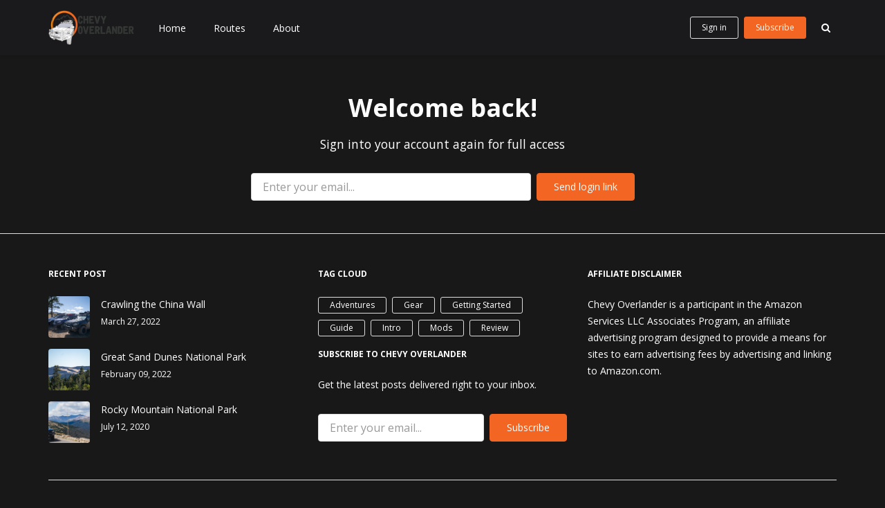

--- FILE ---
content_type: text/html; charset=utf-8
request_url: https://chevyoverlander.com/signin/
body_size: 4252
content:
<!DOCTYPE html>
<html lang="en">
	<head>
		<meta charset="utf-8">
		<meta http-equiv="X-UA-Compatible" content="IE=edge">
		<title>Chevy Overlander</title>
		<meta name="viewport" content="width=device-width, initial-scale=1" />
		<!-- stylesheets -->
		<link rel="preconnect" href="https://fonts.gstatic.com">
		<link href="https://fonts.googleapis.com/css2?family=Open+Sans:wght@400;700&display=swap" rel="stylesheet">
		<link rel="stylesheet" type="text/css" href="/assets/css/bootstrap.min.css?v=cd0edaf5bd">
		<link rel="stylesheet" type="text/css" href="/assets/css/font-awesome.min.css?v=cd0edaf5bd">
		<link rel="stylesheet" type="text/css" href="/assets/css/hl-styles/atom-one-dark.css?v=cd0edaf5bd">
		<link rel="stylesheet" type="text/css" href="/assets/css/screen.css?v=cd0edaf5bd">
		<script>
/*====================================================
  THEME SETTINGS & GLOBAL VARIABLES
====================================================*/
//  1. Disqus comment settings
var disqus_shortname = 'example'; // required: replace example with your forum shortname

//  2. Fixed navbar
var fixed_navbar = true;

// 3. Content API key ( it required to search work)
var api_key = '756d9bc57894aafa5779bad35e';
</script>
		<link rel="icon" href="https://chevyoverlander.com/content/images/size/w256h256/2019/01/Chevy-Overlander-favicon.png" type="image/png">
    <link rel="canonical" href="https://chevyoverlander.com/signin/">
    <meta name="referrer" content="no-referrer-when-downgrade">
    
    <meta property="og:site_name" content="Chevy Overlander">
    <meta property="og:type" content="website">
    <meta property="og:title" content="Chevy Overlander">
    <meta property="og:url" content="https://chevyoverlander.com/signin/">
    <meta name="twitter:card" content="summary">
    <meta name="twitter:title" content="Chevy Overlander">
    <meta name="twitter:url" content="https://chevyoverlander.com/signin/">
    
    <meta name="generator" content="Ghost 5.112">
    <link rel="alternate" type="application/rss+xml" title="Chevy Overlander" href="https://chevyoverlander.com/rss/">
    <script defer src="https://cdn.jsdelivr.net/ghost/portal@~2.50/umd/portal.min.js" data-i18n="true" data-ghost="https://chevyoverlander.com/" data-key="a1579c1cef734177ce94811ae2" data-api="https://chevyoverlander.com/ghost/api/content/" data-locale="en" crossorigin="anonymous"></script><style id="gh-members-styles">.gh-post-upgrade-cta-content,
.gh-post-upgrade-cta {
    display: flex;
    flex-direction: column;
    align-items: center;
    font-family: -apple-system, BlinkMacSystemFont, 'Segoe UI', Roboto, Oxygen, Ubuntu, Cantarell, 'Open Sans', 'Helvetica Neue', sans-serif;
    text-align: center;
    width: 100%;
    color: #ffffff;
    font-size: 16px;
}

.gh-post-upgrade-cta-content {
    border-radius: 8px;
    padding: 40px 4vw;
}

.gh-post-upgrade-cta h2 {
    color: #ffffff;
    font-size: 28px;
    letter-spacing: -0.2px;
    margin: 0;
    padding: 0;
}

.gh-post-upgrade-cta p {
    margin: 20px 0 0;
    padding: 0;
}

.gh-post-upgrade-cta small {
    font-size: 16px;
    letter-spacing: -0.2px;
}

.gh-post-upgrade-cta a {
    color: #ffffff;
    cursor: pointer;
    font-weight: 500;
    box-shadow: none;
    text-decoration: underline;
}

.gh-post-upgrade-cta a:hover {
    color: #ffffff;
    opacity: 0.8;
    box-shadow: none;
    text-decoration: underline;
}

.gh-post-upgrade-cta a.gh-btn {
    display: block;
    background: #ffffff;
    text-decoration: none;
    margin: 28px 0 0;
    padding: 8px 18px;
    border-radius: 4px;
    font-size: 16px;
    font-weight: 600;
}

.gh-post-upgrade-cta a.gh-btn:hover {
    opacity: 0.92;
}</style><script async src="https://js.stripe.com/v3/"></script>
    <script defer src="https://cdn.jsdelivr.net/ghost/sodo-search@~1.5/umd/sodo-search.min.js" data-key="a1579c1cef734177ce94811ae2" data-styles="https://cdn.jsdelivr.net/ghost/sodo-search@~1.5/umd/main.css" data-sodo-search="https://chevyoverlander.com/" data-locale="en" crossorigin="anonymous"></script>
    
    <link href="https://chevyoverlander.com/webmentions/receive/" rel="webmention">
    <script defer src="/public/cards.min.js?v=cd0edaf5bd"></script>
    <link rel="stylesheet" type="text/css" href="/public/cards.min.css?v=cd0edaf5bd">
    <script defer src="/public/member-attribution.min.js?v=cd0edaf5bd"></script><style>:root {--ghost-accent-color: #15171A;}</style>
    <meta property="instagram:user-id" content="5941223516" />
<meta property="instagram:access-token" content="5941223516.4445067.71239e9b14ac41ab9590160504707dbf" />
	</head>
	<body class="">
		<!-- start header -->
<header class="site-header" id="main-navbar">
	<div class="container">
		<div class="row">
			<div class="navbar-header">
				<!-- start logo -->
				<a class="logo image-logo" href="https://chevyoverlander.com"><img src="https://chevyoverlander.com/content/images/2020/06/Chevy_Overlander_Logo_Full_2-2.png" alt="Chevy Overlander"></a>
				<!-- end logo -->
			</div>
			<nav class="main-menu hidden-sm hidden-xs" id="main-menu">
	<ul>
		<li class="home"><a href="https://chevyoverlander.com/">Home</a></li>
		<li class="routes"><a href="https://chevyoverlander.com/routes/">Routes</a></li>
		<li class="about"><a href="https://chevyoverlander.com/about/">About</a></li>
	</ul>
</nav>

			<div class="nav-right pull-right align-right">
				<ul class="members-menu hidden-sm hidden-xs" id="members-menu">
					<li class="nav-item member-link">
						<a class="btn btn-sm" href="/signin/">Sign in</a>
					</li>
					<li class="nav-item member-link">
						<a class="btn btn-sm btn-primary" href="/signup/">Subscribe</a>
					</li>
				</ul>
				<span class="search-toggle" id="search-button" data-toggle="modal" data-target="#searchmodal"><i class="fa fa-search align-center"></i></span>
				<span class="mobile-menu-toggle hidden-md hidden-lg" id="nav-toggle-button"><i class="fa fa-bars align-center"></i></span>
			</div>
			<nav class="mobile-menu visible-sm visible-xs" id="mobile-menu"></nav>
			<div class="backdrop hidden-md hidden-lg" id="backdrop">
				<span class="menu-close align-center"><i class="fa fa-arrow-left"></i></span>
			</div>
		</div>
	</div>
</header>
<!-- end header -->		
<!-- start content area -->
<div class="main-content-area member-page">
    <div class="container">
        <div class="row">
            <div class="col-md-offset-3 col-md-6">
                <div class="text-center">
                    <h1 class="form-title">Welcome back!</h1>
                    <p class="form-subtitle">Sign into your account again for full access</p>
                </div>

                <form data-members-form="signin" class="sign-up-form">
                    <div class="form-group">
                    <input data-members-email type="email" class="form-control" name="email" placeholder="Enter your email..." required autocomplete="off"/>
                    <button class="btn btn-primary" type="submit"><span>Send login link</span></button>
                    </div>
                    <div class="error-box text-center">
                        <div class="message-loading">
                            <span class="icon"></span>Please wait...
                        </div>
                        <div class="message-success">
                            <span class="icon"></span><strong>Great!</strong> Check your inbox and click the link to complete sign in
                        </div>
                        <div class="message-error">
                            <span class="icon"></span><strong>Error!</strong> Please enter a valid email address!
                        </div>
                    </div>
                </form>
            </div>
        </div>
    </div>
</div>
<!-- end content area -->
		<!-- start footer -->
<footer class="site-footer">
    <div class="footer-top">
        <div class="container">
            <div class="row">
                <div class="col-sm-4">
                    <!-- start recent post widget -->
<div class="widget">
	<h4 class="widget-title h6">Recent Post</h4>
	<div class="content recent-post">
		<div class="recent-single-post clearfix have-image">
			<a href="/crawling-the-china-wall/">
					<div class="post-thumb pull-left" style="background-image: url(https://chevyoverlander.com/content/images/2022/03/ChinaWall-CO-9.jpg);"></div>
			</a>
			<div class="post-info">
				<h4 class="post-title"><a href="/crawling-the-china-wall/">Crawling the China Wall</a></h4>
				<div class="date"><a href="/crawling-the-china-wall/">March 27, 2022</a></div>
			</div>
		</div>
		<div class="recent-single-post clearfix have-image">
			<a href="/great-sand-dunes-national-park/">
					<div class="post-thumb pull-left" style="background-image: url(https://chevyoverlander.com/content/images/2022/02/DSC02476.jpg);"></div>
			</a>
			<div class="post-info">
				<h4 class="post-title"><a href="/great-sand-dunes-national-park/">Great Sand Dunes National Park</a></h4>
				<div class="date"><a href="/great-sand-dunes-national-park/">February 09, 2022</a></div>
			</div>
		</div>
		<div class="recent-single-post clearfix have-image">
			<a href="/rocky-mountain-national-park/">
					<div class="post-thumb pull-left" style="background-image: url(https://chevyoverlander.com/content/images/2020/07/DSC01241.jpg);"></div>
			</a>
			<div class="post-info">
				<h4 class="post-title"><a href="/rocky-mountain-national-park/">Rocky Mountain National Park</a></h4>
				<div class="date"><a href="/rocky-mountain-national-park/">July 12, 2020</a></div>
			</div>
		</div>
	</div>
</div>
<!-- end widget -->                </div>
                <div class="col-sm-4">
                    <!-- start tag widget -->
<div class="widget">
	<h4 class="widget-title h6">Tag Cloud</h4>
	<div class="content tagcloud">
		<a href="/tag/adventures/">Adventures</a><a href="/tag/gear/">Gear</a><a href="/tag/getting-started/">Getting Started</a><a href="/tag/guide/">Guide</a><a href="/tag/intro/">Intro</a><a href="/tag/mods/">Mods</a><a href="/tag/review/">Review</a>
	</div>
</div>
<!-- end tag widget -->                    <div class="widget">
	<h4 class="widget-title h6">Subscribe to Chevy Overlander</h4>
	<div class="content tagcloud">
		<section class="gh-subscribe">
			<p>Get the latest posts delivered right to your inbox.</p>
			<form data-members-form="subscribe" class="sign-up-form">
				<div class="form-group">
					<input data-members-email type="email" class="form-control" name="email" placeholder="Enter your email..." required autocomplete="off"/>
					<button class="btn btn-primary" type="submit"><span>Subscribe</span></button>
				</div>
				<div class="error-box text-center">
					<div class="message-loading">
                            <span class="icon"></span>Please wait...
                        </div>
					<div class="message-success">
						<span class="icon"></span><strong>Great!</strong> Check your inbox and click the link to complete sign in
					</div>
					<div class="message-error">
						<span class="icon"></span><strong>Error!</strong> Please enter a valid email address!
					</div>
				</div>
			</form>
		</section>
	</div>
</div>
                </div>
                <div class="col-sm-4">
                    <!-- start tag widget -->
<div class="widget">
	<h4 class="widget-title h6">Affiliate Disclaimer</h4>
	<div class="content about">
		<p>
			Chevy Overlander is a participant in the Amazon Services LLC Associates Program, an affiliate advertising program designed to provide a means for sites to earn advertising fees by advertising and linking to Amazon.com.
		</p>
	</div>
</div>
<!-- end tag widget -->                </div>
            </div>
        </div>
    </div>
    <div class="footer-bottom">
		<div class="container">
            <div class="footer-bottom-wrap clearfix">
                <div class="social-links-wrap">
                    <ul class="social-links">
    <li><a href="https://www.instagram.com/chevyoverlander/"><i class="fa fa-instagram fa-2x"></i></a></li>
	  <li><a href="https://www.youtube.com/channel/UCwI-vJzT_-EARV_sMht5UxQ"><i class="fa fa-youtube-play fa-2x"></i></a></li>
    <li><a href="https://chevyoverlander.com/rss/"><i class="fa fa-rss fa-2x"></i></a></li>
</ul>                </div>
                <div class="copyright-info">
                    &copy; 2025 <a href="https://chevyoverlander.com">Chevy Overlander</a>. All right Reserved.
                    Powered by <a href="https://ghost.org/">Ghost</a>
                </div>
            </div>
		</div>
	</div>
</footer>
<!-- end footer -->
<span class="back-to-top pull-right" id="back-to-top"><i class="fa fa-angle-up"></i></span>
<!-- start share modal -->
<div class="modal" id="searchmodal" tabindex="-1" role="dialog" aria-labelledby="myModalLabel">
  <div class="modal-dialog" role="document">
    <div class="modal-content">
      <div class="modal-header">
        <button type="button" class="close" data-dismiss="modal" aria-label="Close"><span aria-hidden="true">&times;</span></button>
        <h4 class="modal-title align-center" id="myModalLabel">Search</h4>
      </div>
      <div class="modal-body">
        <form id="search-form">
            <div class="input-group url-wrap">
                
                <input type="text" id="search-input" class="form-control" spellcheck="false" placeholder="Type to Search ...">
                <!-- <span class="input-group-addon" id=""><i class="fa fa-search"></i></span> -->
                <div class="input-group-btn">
                    <button type="submit" class="btn btn-primary"><i class="fa fa-search"></i></button>
                </div>
            </div>
        </form>
        <div id="search-counter" class="info align-center"></div>
        <div id="search-results">
        </div>
      </div>
      <div class="modal-footer">
        <button type="button" class="btn btn-default" data-dismiss="modal">Close</button>
      </div>
    </div>
  </div>
</div>
<!-- end share modal -->
		<div class="notification notification-subscribe text-center">
    <a class="notification-close" href="javascript:;"><span aria-hidden="true" class="close-icon">×</span></a>You&#x27;ve successfully subscribed to Chevy Overlander
</div>

<div class="notification notification-signup text-center">
    <a class="notification-close" href="javascript:;"><span aria-hidden="true" class="close-icon">×</span></a>Great! Next, complete checkout for full access to Chevy Overlander
</div>

<div class="notification notification-signin text-center">
    <a class="notification-close" href="javascript:;"><span aria-hidden="true" class="close-icon">×</span></a>Welcome back! You&#x27;ve successfully signed in.
</div>

<div class="notification error notification-signin-failure text-center">
    <a class="notification-close" href="javascript:;"><span aria-hidden="true" class="close-icon">×</span></a>Unable to sign you in. Please try again.
</div>

<div class="notification notification-checkout text-center">
    <a class="notification-close" href="javascript:;"><span aria-hidden="true" class="close-icon">×</span></a>Success! Your account is fully activated, you now have access to all content.
</div>

<div class="notification error notification-checkout-cancel text-center">
    <a class="notification-close" href="javascript:;"><span aria-hidden="true" class="close-icon">×</span></a>Error! Stripe checkout failed.
</div>

<div class="notification notification-billing-success text-center">
    <a class="notification-close" href="javascript:;"><span aria-hidden="true" class="close-icon">×</span></a>Success! Your billing info is updated.
</div>

<div class="notification error notification-billing-cancel text-center">
    <a class="notification-close" href="javascript:;"><span aria-hidden="true" class="close-icon">×</span></a>Error! Billing info update failed.
</div>        <script>
				var searchApi = 'https://chevyoverlander.com/ghost/api/v3/content/posts/?key='+api_key+'&limit=all&fields=id,title,excerpt,custom_excerpt,url,published_at&formats=plaintext';
		</script>
		<script src="https://ajax.googleapis.com/ajax/libs/jquery/3.3.1/jquery.min.js"></script>
		<script src="/assets/js/bootstrap.min.js?v=cd0edaf5bd"></script>
		<script src="/assets/js/plugins.js?v=cd0edaf5bd"></script>
		<script src="/assets/js/main.js?v=cd0edaf5bd"></script>
		<meta property="tags-widget:tags" content="Mods, Adventures, Guide" />
	</body>
</html>


--- FILE ---
content_type: text/css; charset=UTF-8
request_url: https://chevyoverlander.com/assets/css/screen.css?v=cd0edaf5bd
body_size: 6793
content:
/*====================================================
	Table of content
====================================================*/
/* 
* 1. importing other less files
* 2. general styles
* 3. header
* 4. cover
* 5. Post listing
* 6. pagination
* 7. single post
* 8. share
* 9. about author
* 10. subscribe form
* 11. prev next post
* 12. comment
* 13. footer
* 14. widgets
* 15. search modal
* 16. error page
* 17. back to top
* 18. author archive and tag archive
* 19. Members
* 20. Media query
*/
/*====================================================
	1. Importing less files
====================================================*/
/*====================================================
	COLOR VARIABLE FOR THEME
====================================================*/
/*====================================================
	social colors
====================================================*/
/*====================================================
	MIXINS
====================================================*/
/*====================================================
	2. general styles
====================================================*/
body {
  font-family: 'Open Sans', sans-serif;
  font-size: 14px;
  line-height: 24px;
  display: flex;
  flex-direction: column;
  min-height: 100vh;
  -webkit-font-smoothing: antialiased !important;
}
body.has-fixed-navbar {
  margin-top: 80px;
  min-height: calc( 100vh - 80px );
}
h1,
h2,
h3,
h4,
h5,
h6,
.h1,
.h2,
.h3,
.h4,
.h5,
.h6 {
  color: #ffffff;
  font-weight: 600;
}
h1,
.h1 {
  font-size: 3.6rem;
  line-height: 4.8rem;
  margin-bottom: 16px;
}
h2,
.h2 {
  font-size: 3rem;
  line-height: 4.1rem;
  margin-bottom: 16px;
}
h3,
.h3 {
  font-size: 2.4rem;
  line-height: 3.2rem;
  margin-bottom: 16px;
}
h4,
.h4 {
  font-size: 1.8rem;
  line-height: 2.8rem;
}
h5,
.h5 {
  font-size: 1.6rem;
  line-height: 2.6rem;
}
h6,
.h6 {
  font-size: 1.2rem;
  line-height: 1.6rem;
}
a {
  color: #f26523;
  -webkit-transition: all 0.2s;
  -moz-transition: all 0.2s;
  -ms-transition: all 0.2s;
  -o-transition: all 0.2s;
  transition: all 0.2s;
}
a:hover,
a:focus {
  color: #d54d0d;
  text-decoration: none;
  outline: none;
}
p {
  margin-bottom: 30px;
}
.btn {
  font-size: 14px;
  height: 40px;
  line-height: 38px;
  padding: 0px 24px;
  border: 1px solid #dddddd;
  color: #ffffff;
  -webkit-transition: all 0.2s;
  -moz-transition: all 0.2s;
  -ms-transition: all 0.2s;
  -o-transition: all 0.2s;
  transition: all 0.2s;
}
.btn:hover,
.btn:focus,
.btn:active,
.btn:active:hover,
.btn:active:focus {
  background: transparent;
  color: #f26523;
  outline: none;
  -webkit-box-shadow: none;
  -moz-box-shadow: none;
  box-shadow: none;
}
.btn-sm {
  padding: 0px 16px;
  font-size: 12px;
  line-height: 30px;
  height: 32px;
}
.btn-default {
  background-color: #181818;
}
.btn-default:hover,
.btn-default:focus,
.btn-default:active,
.btn-default:active:hover,
.btn-default:active:focus {
  background-color: #f26523;
  border: 1px solid #f26523;
  color: #ffffff;
}
.btn-primary {
  background-color: #f26523;
  border-color: #f26523;
  color: #ffffff;
}
.btn-primary:hover,
.btn-primary:focus,
.btn-primary:active,
.btn-primary:active:hover,
.btn-primary:active:focus {
  background-color: #d54d0d;
  border: 1px solid #d54d0d;
  color: #ffffff;
}
@keyframes loading {
  to {
    transform: rotate(360deg);
  }
}
.loading .btn,
.loading button,
.loading input[type='submit'] {
  position: relative;
  padding-left: 4.75rem;
}
.loading .btn:after,
.loading button:after,
.loading input[type='submit']:after {
  content: '';
  box-sizing: border-box;
  position: absolute;
  top: 50%;
  left: 24px;
  width: 14px;
  height: 14px;
  margin-top: -8px;
  border-radius: 50%;
  border: 2px solid;
  border-top-color: transparent;
  animation: loading 0.6s linear infinite;
}
.btn.loading,
button.loading,
input[type='submit'].loading {
  position: relative;
  padding-left: 4.75rem;
}
.btn.loading:after,
button.loading:after,
input[type='submit'].loading:after {
  content: '';
  box-sizing: border-box;
  position: absolute;
  top: 50%;
  left: 24px;
  width: 14px;
  height: 14px;
  margin-top: -8px;
  border-radius: 50%;
  border: 2px solid;
  border-top-color: transparent;
  animation: loading 0.6s linear infinite;
}
input[type='text'],
input[type='email'],
input[type='url'],
textarea {
  padding: 0 16px;
  height: 40px;
  width: 100%;
  border: 1px solid #dddddd;
  margin-bottom: 16px;
  font-size: 16px !important;
  -webkit-box-shadow: none;
  -moz-box-shadow: none;
  box-shadow: none;
}
input[type='text']:focus,
input[type='email']:focus,
input[type='url']:focus,
textarea:focus {
  border: 1px solid #f26523;
  outline: none;
  -webkit-box-shadow: none;
  -moz-box-shadow: none;
  box-shadow: none;
}
textarea {
  height: auto;
}
.form-control {
  height: 40px;
}
figure {
  margin-bottom: 16px;
}
figcaption {
  color: #f26523;
  text-align: center;
  font-size: 14px;
}
blockquote {
  border-left: 2px solid #f26523;
  color: #ffffff;
  font-size: 2.4rem;
  line-height: 4rem;
  font-weight: 300;
  font-style: italic;
  padding: 0px 20px;
  margin-top: 32px;
  margin-bottom: 32px;
}
cite {
  font-size: 1.6rem;
  font-style: normal;
  color: #ffffff;
  font-weight: 400;
}
iframe {
  border: none;
}
hr {
  margin: 32px 0px;
  border-top: 1px solid rgba(221, 221, 221, 0.5);
}
pre {
  font-size: 1.6rem;
  line-height: 2.4rem;
  padding: 0;
  border: none;
}
table {
  border-collapse: collapse;
  width: 100%;
  max-width: 100%;
}
table,
th,
td {
  border: 1px solid #dddddd;
}
th,
td {
  padding: 4px 8px;
}
dd,
dt {
  line-height: 24px;
}
.footnotes {
  padding: 24px;
  font-size: 1.4rem;
}
::-moz-selection {
  color: #ffffff;
  background: #f26523;
  text-shadow: none;
}
::selection {
  color: #ffffff;
  background: #f26523;
  text-shadow: none;
}
.hljs {
  padding: 16px;
}
.align-center {
  text-align: center;
}
/*====================================================
	3. header
====================================================*/
.logo {
  height: 80px;
  line-height: 4.4rem;
  padding: 15px 15px 15px 15px;
  font-size: 24px;
  font-weight: 700;
  color: #ffffff;
  float: left;
}
.logo:hover,
.logo:focus {
  color: #ffffff;
}
.logo.image-logo img {
  max-height: 50px;
}
.site-header {
  background: #1a1a1d;
  -webkit-box-shadow: 0px 1px 4px 0px rgba(0, 0, 0, 0.15);
  -moz-box-shadow: 0px 1px 4px 0px rgba(0, 0, 0, 0.15);
  box-shadow: 0px 1px 4px 0px rgba(0, 0, 0, 0.15);
}
.site-header.fixed {
  position: fixed;
  width: 100%;
  top: 0;
  z-index: 999;
}
.site-header .main-menu ul {
  margin: 0;
  padding: 0;
}
.site-header .main-menu ul li {
  list-style: none;
  float: left;
  font-size: 14px;
  margin: 0px 20px;
  padding: 24px 0;
}
.site-header .main-menu ul li a {
  color: #ffffff;
  padding: 5px 0 3px;
  display: block;
  line-height: 24px;
}
.site-header .main-menu ul li a:hover,
.site-header .main-menu ul li a:focus {
  color: #ffffff;
}
.site-header .main-menu ul li.current-menu-item a {
  color: #ffffff;
}
.nav-right {
  padding-right: 15px;
  display: flex;
}
.nav-right span {
  margin: 24px 0;
  display: inline-block;
  -webkit-transition: all 0.2s;
  -moz-transition: all 0.2s;
  -ms-transition: all 0.2s;
  -o-transition: all 0.2s;
  transition: all 0.2s;
  color: #ffffff;
  -webkit-border-radius: 50%;
  -moz-border-radius: 50%;
  border-radius: 50%;
}
.nav-right span i {
  height: 32px;
  width: 32px;
  line-height: 32px;
  font-size: 14px;
}
.nav-right span:hover,
.nav-right span:focus {
  color: #ffffff;
  background: #dddddd;
}
.nav-right span.search-toggle {
  margin-left: 8px;
}
.nav-right span.search-toggle,
.nav-right span.mobile-menu-toggle {
  cursor: pointer;
}
.members-menu {
  margin: 0;
  padding: 0;
}
.members-menu li {
  list-style: none;
  float: left;
  font-size: 14px;
  margin: 0px 4px;
  padding: 24px 0;
}
.mobile-menu {
  background: #1a1a1d;
  position: fixed;
  top: 0;
  left: -260px;
  width: 260px;
  height: 100%;
  overflow-y: auto;
  z-index: 9999;
  -webkit-transition: left 0.3s;
  -moz-transition: left 0.3s;
  -ms-transition: left 0.3s;
  -o-transition: left 0.3s;
  transition: left 0.3s;
}
.mobile-menu ul {
  list-style: none;
  padding: 0;
  margin: 0;
}
.mobile-menu ul > li {
  font-size: 14px;
  line-height: 48px;
  text-transform: uppercase;
  position: relative;
}
.mobile-menu ul > li .submenu-toggle-button {
  position: absolute;
  right: 0;
  top: 0;
  width: 48px;
  line-height: 48px;
  font-size: 18px;
  text-align: center;
  cursor: pointer;
}
.mobile-menu ul > li .submenu-toggle-button:hover {
  color: #f26523;
}
.mobile-menu ul > li .submenu-toggle-button:hover + a {
  margin-left: 4px;
  color: #f26523;
}
.mobile-menu ul > li .submenu-toggle-button i {
  -webkit-transition: all 0.3s;
  -moz-transition: all 0.3s;
  -ms-transition: all 0.3s;
  -o-transition: all 0.3s;
  transition: all 0.3s;
}
.mobile-menu ul > li .submenu-toggle-button.opened i {
  -webkit-transform: rotate(-180deg);
  -moz-transform: rotate(-180deg);
  -ms-transform: rotate(-180deg);
  -o-transform: rotate(-180deg);
  transform: rotate(-180deg);
}
.mobile-menu ul > li a {
  padding: 0px 16px;
  display: block;
  color: #ffffff;
  border-bottom: 1px solid #dddddd;
  -webkit-transition: all 0.2s;
  -moz-transition: all 0.2s;
  -ms-transition: all 0.2s;
  -o-transition: all 0.2s;
  transition: all 0.2s;
}
.mobile-menu ul > li a:hover,
.mobile-menu ul > li a:focus {
  color: #ffffff;
}
.mobile-menu ul > li.current-menu-item a {
  color: #ffffff;
}
.mobile-menu ul > li > ul {
  display: none;
  min-width: 160px;
  background: #dddddd;
}
.mobile-menu ul > li > ul li {
  line-height: 32px;
  display: block;
  margin-right: 0px;
}
.mobile-menu ul > li > ul li .submenu-toggle-button {
  line-height: 40px;
}
.mobile-menu ul > li > ul li:last-child {
  border-bottom: none;
}
.mobile-menu ul > li > ul li a {
  display: block;
  padding: 4px 16px 4px 24px;
}
.mobile-menu ul > li > ul li ul {
  background: #ffffff;
}
.mobile-menu ul > li > ul li ul li a {
  padding: 4px 16px 4px 32px;
}
.mobile-menu .members-menu li {
  float: none;
  margin: 16px;
  padding: 0;
}
.mobile-menu .members-menu li .btn {
  color: #999999;
}
.mobile-menu .members-menu li .btn:hover {
  color: #f26523;
}
.mobile-menu .members-menu li .btn-primary {
  color: #ffffff;
}
.mobile-menu .members-menu li .btn-primary:hover {
  color: #ffffff;
}
.backdrop {
  top: 0;
  left: 0;
  width: 100%;
  height: 100%;
  position: fixed;
  z-index: 1000;
  background: rgba(0, 0, 0, 0.8);
  -webkit-opacity: 0;
  -moz-opacity: 0;
  -ms-opacity: 0;
  -o-opacity: 0;
  opacity: 0;
  filter: alpha(opacity=(0));
  visibility: hidden;
  cursor: pointer;
  -webkit-transition: all 0.3s;
  -moz-transition: all 0.3s;
  -ms-transition: all 0.3s;
  -o-transition: all 0.3s;
  transition: all 0.3s;
}
.backdrop .menu-close {
  position: absolute;
  left: 0px;
  top: 8px;
  width: 48px;
  line-height: 48px;
  -webkit-transition: all 0.3s;
  -moz-transition: all 0.3s;
  -ms-transition: all 0.3s;
  -o-transition: all 0.3s;
  transition: all 0.3s;
  color: #ffffff;
  -webkit-border-radius: 50%;
  -moz-border-radius: 50%;
  border-radius: 50%;
}
.backdrop .menu-close:hover {
  background-color: #f26523;
}
.mobile-menu-open {
  position: absolute;
  left: 15px;
  top: 0;
  line-height: 48px;
  z-index: 99;
  color: #ffffff;
  cursor: pointer;
}
.mobile-menu-open:hover,
.mobile-menu-open:focus {
  color: #f26523;
}
.mobile-menu-open i {
  width: 32px;
  text-align: center;
}
.mobile-menu-opened .mobile-menu {
  left: 0px;
}
.mobile-menu-opened .backdrop {
  -webkit-opacity: 1;
  -moz-opacity: 1;
  -ms-opacity: 1;
  -o-opacity: 1;
  opacity: 1;
  filter: alpha(opacity=(100));
  visibility: visible;
}
.mobile-menu-opened .backdrop .menu-close {
  left: 268px;
}
/*====================================================
	4. cover
====================================================*/
.cover {
  background-color: #f26523;
  background-size: cover;
  background-position: center;
  color: #ffffff;
  position: relative;
}
.cover.has-image:before {
  content: '';
  background: rgba(0, 0, 0, 0.4);
  position: absolute;
  top: 0;
  left: 0;
  width: 100%;
  height: 100%;
}
.cover-home {
  padding: 160px 0px;
}
.cover-home.cover-small {
  padding: 80px 0;
}
.cover-home .intro-title {
  color: #ffffff;
}
.cover-home.has-image .intro-title {
  text-shadow: 0px 0px 10px rgba(0, 0, 0, 0.5);
}
.cover-home .intro-description {
  font-size: 1.6rem;
}
.cover-tag {
  padding: 80px 0px;
}
.cover-tag .tag-title {
  margin-top: 0px;
  color: #ffffff;
}
.cover-tag .tag-description {
  margin-top: 16px;
  font-size: 1.6rem;
}
.cover-author {
  padding: 80px 0;
}
.cover-author .avatar {
  width: 96px;
  height: 96px;
  -webkit-border-radius: 50%;
  -moz-border-radius: 50%;
  border-radius: 50%;
  border: 4px solid #ffffff;
}
.cover-author .author-name {
  color: #ffffff;
}
.cover-author .description {
  margin-top: 16px;
}
.cover-author .author-social {
  padding: 0;
  margin: 0;
}
.cover-author .author-social li {
  list-style: none;
  display: inline-block;
  margin-right: 16px;
  color: #ffffff;
  font-size: 1.8rem;
}
.cover-author .author-social li:last-child {
  margin-right: 0px;
}
.cover-author .author-social li a {
  color: #ffffff;
}
.cover-author .author-social li a:hover,
.cover-author .author-social li a:focus {
  color: #f26523;
}
.cover-author .author-social li.location i {
  margin-right: 8px;
}
/*====================================================
	5. Post listiong
====================================================*/
.main-content-area {
  padding: 64px 0;
  flex-grow: 1;
}
.row.is-flex {
  display: flex;
  flex-wrap: wrap;
  justify-content: center;
}
.row.is-flex:before {
  display: block;
}
.row.is-flex > [class*='col-'] {
  display: flex;
  flex-direction: column;
}
.post-card {
  height: 100%;
  display: flex;
  flex-direction: column;
  -webkit-box-shadow: 0px 1px 4px 1px rgba(153, 153, 153, 0.15);
  -moz-box-shadow: 0px 1px 4px 1px rgba(153, 153, 153, 0.15);
  box-shadow: 0px 1px 4px 1px rgba(153, 153, 153, 0.15);
  -webkit-border-radius: 4px;
  -moz-border-radius: 4px;
  border-radius: 4px;
  overflow: hidden;
  margin-bottom: 40px;
  -webkit-transition: transform 0.2s;
  -moz-transition: transform 0.2s;
  -ms-transition: transform 0.2s;
  -o-transition: transform 0.2s;
  transition: transform 0.2s;
}
.post-card .featured-image {
  height: 224px;
  background-size: cover;
  background-position: center;
  -webkit-transition: all 0.3s;
  -moz-transition: all 0.3s;
  -ms-transition: all 0.3s;
  -o-transition: all 0.3s;
  transition: all 0.3s;
}
.post-card .permalink:hover .featured-image {
  -webkit-opacity: 0.9;
  -moz-opacity: 0.9;
  -ms-opacity: 0.9;
  -o-opacity: 0.9;
  opacity: 0.9;
  filter: alpha(opacity=(90));
}
.post-card .content-wrap {
  padding: 0px 16px;
  display: flex;
  flex: 1;
  flex-direction: column;
}
.post-card .entry-header {
  margin: 24px 0px;
  flex: 1;
}
.post-card .entry-header .category {
  position: relative;
}
.post-card .entry-header .category a {
  color: #ffffff;
  text-transform: uppercase;
}
.post-card .entry-header .category a:hover,
.post-card .entry-header .category a:focus {
  color: #f26523;
}
.post-card .entry-header .category:before,
.post-card .entry-header .category:after {
  content: "";
  height: 1px;
  width: 16px;
  background: rgba(255, 255, 255, 0.5);
  position: absolute;
  top: 50%;
  margin-top: -1px;
}
.post-card .entry-header .category:before {
  left: -24px;
}
.post-card .entry-header .category:after {
  right: -24px;
}
.post-card .entry-header .title {
  margin-top: 12px;
  margin-bottom: 0;
}
.post-card .entry-header .title a {
  color: #ffffff;
}
.post-card .entry-header .title a:hover,
.post-card .entry-header .title a:focus {
  color: #f26523;
}
.post-card .entry-footer {
  border-top: 1px solid rgba(204, 204, 204, 0.3);
  padding: 16px 0px;
  font-size: 12px;
  color: #ffffff;
  display: flex;
  flex-wrap: wrap;
}
.post-card .entry-footer .author {
  flex: 1;
}
.post-card .entry-footer .author a {
  color: #ffffff;
}
.post-card .entry-footer .author a .avatar {
  height: 32px;
  width: 32px;
  -webkit-border-radius: 50%;
  -moz-border-radius: 50%;
  border-radius: 50%;
  margin-right: 8px;
}
.post-card .entry-footer .author a:hover,
.post-card .entry-footer .author a:focus {
  color: #f26523;
}
.post-card .entry-footer .published-date {
  line-height: 32px;
  vertical-align: middle;
}
/*====================================================
	6. pagination
====================================================*/
.pagination-wrap .page-number {
  margin: 16px;
  font-size: 12px;
}
/*====================================================
	7. single post
====================================================*/
.single-post {
  padding-top: 0px;
}
.single-post .post-head {
  padding: 160px 0px;
  background-size: cover;
  background-position: center;
  color: #ffffff;
  position: relative;
  margin-bottom: 48px;
}
.single-post .post-head:before {
  content: '';
  background: rgba(0, 0, 0, 0.4);
  position: absolute;
  top: 0;
  left: 0;
  width: 100%;
  height: 100%;
}
.single-post .post-head a {
  color: #ffffff;
}
.single-post .post-head a:hover,
.single-post .post-head a:focus {
  color: #f26523;
}
.single-post .post-head .category {
  position: relative;
}
.single-post .post-head .category:before,
.single-post .post-head .category:after {
  content: "";
  height: 1px;
  width: 16px;
  background: rgba(255, 255, 255, 0.5);
  position: absolute;
  top: 50%;
  margin-top: -1px;
}
.single-post .post-head .category:before {
  left: -24px;
}
.single-post .post-head .category:after {
  right: -24px;
}
.single-post .post-head .category a {
  text-transform: uppercase;
}
.single-post .post-head .title {
  color: #ffffff;
  text-shadow: 0px 0px 10px rgba(0, 0, 0, 0.5);
  margin: 32px 0px;
}
.single-post .post-head .page-title {
  margin: 0px;
}
.single-post .post-head .post-meta {
  text-transform: uppercase;
}
.single-post .post-head .post-meta .author {
  margin-right: 12px;
}
.single-post .post-head .post-meta .time {
  margin-left: 12px;
  position: relative;
}
.single-post .post-head .post-meta .time:before {
  content: '';
  width: 1px;
  height: 12px;
  background-color: rgba(255, 255, 255, 0.5);
  position: absolute;
  left: -13px;
  top: 50%;
  margin-top: -6px;
}
.single-post .post-head.no-image {
  padding: 80px 0px;
}
.single-post .post-head.no-image:before {
  background: #f26523;
}
.single-post .post-head.no-image a {
  color: #ffffff;
}
.single-post .post-head.no-image a:hover,
.single-post .post-head.no-image a:focus {
  color: #e6e6e6;
}
.single-post .post-head.no-image .title {
  color: #ffffff;
  text-shadow: none;
}
.single-post .post-content {
  max-width: 700px;
  margin: 0 auto;
  font-size: 18px;
  line-height: 3.6rem;
}
.single-post .post-content img {
  max-width: 100%;
  height: auto;
}
.single-post .post-content .fluid-width-video-wrapper {
  margin-bottom: 30px;
}
.single-post .post-content .kg-embed-card {
  display: flex;
  flex-direction: column;
  align-items: center;
  margin-bottom: 2rem;
}
.single-post .post-content .kg-gallery-card {
  margin-top: 1.5em;
  margin-bottom: 1.5em;
}
.single-post .post-content .kg-gallery-container {
  display: flex;
  flex-direction: column;
}
.single-post .post-content .kg-gallery-row {
  display: flex;
  flex-direction: row;
  justify-content: center;
}
.single-post .post-content .kg-gallery-image img {
  display: block;
  margin: 0;
  width: 100%;
  height: 100%;
}
.single-post .post-content .kg-gallery-row:not(:first-of-type) {
  margin: 0.75em 0 0 0;
}
.single-post .post-content .kg-gallery-image:not(:first-of-type) {
  margin: 0 0 0 0.75em;
}
.single-post .post-content .kg-bookmark-card {
  margin-bottom: 16px;
}
.single-post .post-content .kg-bookmark-container {
  display: flex;
  flex-wrap: wrap;
  color: #ffffff;
  text-decoration: none;
  background: transparent;
  border: 1px solid #f26523;
  padding: 8px;
}
.single-post .post-content .kg-bookmark-content {
  flex-basis: 0;
  flex-grow: 999;
  min-width: 50%;
  padding: 8px;
}
.single-post .post-content .kg-bookmark-title {
  font-weight: 700;
  font-size: 1.8rem;
  line-height: 2.8rem;
  color: #ffffff;
}
.single-post .post-content .kg-bookmark-description {
  font-size: 1.6rem;
  line-height: 1.5;
  display: -webkit-box;
  -webkit-line-clamp: 2;
  -webkit-box-orient: vertical;
  overflow: hidden;
}
.single-post .post-content .kg-bookmark-description,
.single-post .post-content .kg-bookmark-metadata {
  margin-top: 16px;
}
.single-post .post-content .kg-bookmark-metadata {
  display: flex;
  align-items: center;
  font-size: 1.4rem;
  font-weight: 700;
  color: #ffffff;
}
.single-post .post-content .kg-bookmark-thumbnail {
  flex-basis: 15rem;
  flex-grow: 1;
  position: relative;
}
.single-post .post-content .kg-bookmark-thumbnail img {
  vertical-align: bottom;
  object-fit: cover;
  width: 100%;
  height: 100%;
  position: absolute;
  top: 0;
  left: 0;
}
.single-post .post-content .kg-bookmark-icon {
  width: 24px;
  height: 24px;
  margin-right: 8px;
  vertical-align: bottom;
}
.single-post .post-content .kg-bookmark-author:after {
  content: "•";
  margin: 0 6px;
}
.single-post .post-content .kg-bookmark-publisher {
  font-weight: 700;
}
.excerpt {
  position: relative;
}
.excerpt::before {
  content: "";
  width: 100%;
  height: 100%;
  position: absolute;
  left: 0;
  top: 0;
  background-image: linear-gradient(180deg, rgba(255, 255, 255, 0) 0, rgba(255, 255, 255, 0.6) 30%, #ffffff 100%);
}
.post-upgrade-cta-box {
  max-width: 700px;
  margin: 16px auto 56px auto;
  padding: 32px 24px;
  -webkit-box-shadow: 0px 1px 4px 0px rgba(0, 0, 0, 0.15);
  -moz-box-shadow: 0px 1px 4px 0px rgba(0, 0, 0, 0.15);
  box-shadow: 0px 1px 4px 0px rgba(0, 0, 0, 0.15);
  -webkit-border-radius: 4px;
  -moz-border-radius: 4px;
  border-radius: 4px;
}
.post-upgrade-cta-box .cta-title {
  margin-top: 0;
  margin-bottom: 24px;
}
.post-upgrade-cta-box .sign-in-cta {
  margin-top: 16px;
  margin-bottom: 0;
}
.btn-cta {
  background-color: #ffffff;
  border-color: #ffffff;
  color: #ffffff;
}
.btn-cta:hover {
  background-color: #ffffff;
  border-color: #ffffff;
  color: #f26523;
}
.medium-zoom--opened .medium-zoom-overlay {
  z-index: 1000;
}
.medium-zoom-image--opened {
  z-index: 1001;
}
/*====================================================
	8. share
====================================================*/
.share-wrap {
  max-width: 700px;
  margin: 24px auto 40px;
}
.share-wrap .share-links {
  padding: 0;
  margin: 0;
  list-style: none;
  font-size: 0px;
  line-height: 0px;
}
.share-wrap .share-links li {
  display: inline-block;
  margin: 0px 4px 8px 4px;
  -webkit-border-radius: 4px;
  -moz-border-radius: 4px;
  border-radius: 4px;
  overflow: hidden;
}
.share-wrap .share-links li a {
  display: block;
  width: 120px;
  color: #ffffff;
  font-size: 1.4rem;
  line-height: 40px;
}
.share-wrap .share-links li a:hover,
.share-wrap .share-links li a:focus {
  border: none;
}
.share-wrap .share-links li a i {
  margin-right: 8px;
}
.share-wrap .share-links li .facebook {
  background: #3b5998;
}
.share-wrap .share-links li .facebook:hover {
  background: #2d4373;
}
.share-wrap .share-links li .twitter {
  background: #1da1f2;
}
.share-wrap .share-links li .twitter:hover {
  background: #0c85d0;
}
.share-wrap .share-links li .google-plus {
  background: #db4437;
}
.share-wrap .share-links li .google-plus:hover {
  background: #bd2e22;
}
.share-wrap .share-links li .linkedin {
  background: #097bb5;
}
.share-wrap .share-links li .linkedin:hover {
  background: #075a84;
}
.share-wrap .share-links li .pinterest {
  background: #cc2127;
}
.share-wrap .share-links li .pinterest:hover {
  background: #a01a1f;
}
/*====================================================
	9. about author
====================================================*/
.about-author-wrap {
  max-width: 700px;
  margin: 40px auto;
}
.about-author {
  padding: 24px;
  margin-bottom: 40px;
  -webkit-box-shadow: 0px 1px 4px 1px rgba(153, 153, 153, 0.15);
  -moz-box-shadow: 0px 1px 4px 1px rgba(153, 153, 153, 0.15);
  box-shadow: 0px 1px 4px 1px rgba(153, 153, 153, 0.15);
  -webkit-border-radius: 4px;
  -moz-border-radius: 4px;
  border-radius: 4px;
}
.about-author .avatar {
  width: 96px;
  height: 96px;
  -webkit-border-radius: 4px;
  -moz-border-radius: 4px;
  border-radius: 4px;
}
.about-author .details {
  margin-left: 112px;
}
.about-author .details .author {
  margin-top: 0px;
}
.about-author .details .author a {
  color: #ffffff;
}
.about-author .details .author a:hover,
.about-author .details .author a:focus {
  color: #f26523;
}
.about-author .details .meta-info {
  margin-top: 8px;
  padding: 0;
}
.about-author .details .meta-info li {
  list-style: none;
  float: left;
  margin-right: 16px;
  color: #ffffff;
}
.about-author .details .meta-info li a {
  color: #ffffff;
}
.about-author .details .meta-info li a:hover,
.about-author .details .meta-info li a:focus {
  color: #f26523;
}
.about-author .details .meta-info li.location i,
.about-author .details .meta-info li.post-count i {
  margin-right: 8px;
}
/*====================================================
	10. subscribe form
====================================================*/
.member-page {
  padding: 32px 0;
}
.member-page .form-subtitle {
  font-size: 1.75rem;
}
.subscribe-box-wrap {
  max-width: 700px;
  margin: 40px auto;
}
.subscribe-box-wrap .subscribe {
  padding: 24px;
  -webkit-box-shadow: 0px 1px 4px 0px rgba(0, 0, 0, 0.15);
  -moz-box-shadow: 0px 1px 4px 0px rgba(0, 0, 0, 0.15);
  box-shadow: 0px 1px 4px 0px rgba(0, 0, 0, 0.15);
  -webkit-border-radius: 4px;
  -moz-border-radius: 4px;
  border-radius: 4px;
}
.subscribe-box-wrap .subscribe .subscribe-title {
  margin-top: 0;
}
.sign-up-form {
  display: flex;
  flex-direction: column;
}
.sign-up-form .form-group {
  display: flex;
  flex: 1;
}
.sign-up-form .form-group input[type='text'],
.sign-up-form .form-group input[type='email'],
.sign-up-form .form-group input[type='url'] {
  margin-right: 8px;
  margin-bottom: 0;
}
.sign-up-form .btn {
  display: flex;
}
.message-loading,
.message-success,
.message-error {
  display: none;
  color: white;
  padding: 4px 16px;
  border-radius: 4px;
}
.message-loading {
  background: #f26523;
}
.message-success {
  background-color: #0ca910;
}
.message-error {
  background-color: #f0134d;
}
.loading .message-loading {
  display: inline-block;
}
.success .message-success {
  display: inline-block;
}
.error .message-error {
  display: inline-block;
}
/*====================================================
	11. prev next post
====================================================*/
.prev-next-wrap {
  max-width: 700px;
  margin: 40px auto 0px;
}
.prev-next-wrap .post-card {
  flex: 1;
}
.prev-next-wrap .post-card .prev-next-link a {
  display: block;
  text-transform: uppercase;
  color: #ffffff;
  margin: 8px 0px;
}
.prev-next-wrap .post-card .prev-next-link a:hover,
.prev-next-wrap .post-card .prev-next-link a:focus {
  color: #f26523;
}
/*====================================================
	12. comment
====================================================*/
.comment-wrap {
  max-width: 700px;
  margin: 0px auto;
}
.comment-wrap .comment-container {
  padding: 24px;
  -webkit-box-shadow: 0px 1px 4px 0px rgba(0, 0, 0, 0.15);
  -moz-box-shadow: 0px 1px 4px 0px rgba(0, 0, 0, 0.15);
  box-shadow: 0px 1px 4px 0px rgba(0, 0, 0, 0.15);
  -webkit-border-radius: 4px;
  -moz-border-radius: 4px;
  border-radius: 4px;
}
/*====================================================
	13. footer
====================================================*/
.site-footer {
  color: #ffffff;
}
.site-footer a {
  color: #ffffff;
}
.site-footer a:hover,
.site-footer a:focus {
  color: #f26523;
}
.footer-top {
  border-top: 1px solid #dddddd;
  padding: 40px 0px;
}
.footer-bottom .footer-bottom-wrap {
  padding-top: 32px;
  padding-bottom: 32px;
  border-top: 1px solid #dddddd;
}
.footer-bottom .copyright-info {
  float: left;
  font-size: 12px;
  line-height: 32px;
}
.footer-bottom .social-links-wrap {
  float: right;
}
.footer-bottom .social-links-wrap .social-links {
  margin: 0;
  padding: 0;
}
.footer-bottom .social-links-wrap .social-links li {
  display: inline-block;
}
.footer-bottom .social-links-wrap .social-links li a {
  color: #ffffff;
}
.footer-bottom .social-links-wrap .social-links li a i {
  width: 32px;
  height: 32px;
  line-height: 32px;
  text-align: center;
}
.footer-bottom .social-links-wrap .social-links li a:hover {
  color: #f26523;
}
/*====================================================
	14. widgets
====================================================*/
.widget .widget-title {
  text-transform: uppercase;
  margin-bottom: 24px;
}
.tagcloud a {
  color: #ffffff;
  border: 1px solid #dddddd;
  font-size: 12px;
  padding: 0px 16px;
  line-height: 22px;
  height: 24px;
  display: inline-block;
  -webkit-border-radius: 3px;
  -moz-border-radius: 3px;
  border-radius: 3px;
  margin: 0px 8px 8px 0px;
}
.tagcloud a:hover,
.tagcloud a:focus {
  color: #ffffff;
  background-color: #f26523;
  border-color: #f26523;
}
.recent-post .recent-single-post {
  margin-bottom: 16px;
}
.recent-post .recent-single-post:last-child {
  margin-bottom: 0;
}
.recent-post .recent-single-post a .post-thumb {
  width: 60px;
  height: 60px;
  background-size: cover;
  background-position: center;
  -webkit-border-radius: 4px;
  -moz-border-radius: 4px;
  border-radius: 4px;
}
.recent-post .recent-single-post a .post-thumb i {
  width: 60px;
  height: 60px;
  line-height: 60px;
  background: #dddddd;
  color: #ffffff;
}
.recent-post .recent-single-post .post-info {
  margin-left: 76px;
}
.recent-post .recent-single-post .post-info .post-title {
  margin-top: 0;
  margin-bottom: 0px;
  font-size: 1.4rem;
  line-height: 24px;
  font-weight: 400;
}
.recent-post .recent-single-post .post-info .post-title a:hover,
.recent-post .recent-single-post .post-info .post-title a:focus {
  color: #f26523;
}
.recent-post .recent-single-post .date a {
  color: #ffffff;
  font-size: 1.2rem;
}
.recent-post .recent-single-post .date a:hover,
.recent-post .recent-single-post .date a:focus {
  color: #f26523;
}
.navigation-secondary a {
  display: inline-block;
  margin-right: 16px;
  margin-bottom: 8px;
}
/*====================================================
	15. search modal
====================================================*/
#searchmodal .modal-body {
  padding: 32px;
}
#searchmodal .info {
  padding: 8px 0px;
  margin-bottom: 8px;
  font-size: 1.4rem;
  color: #ffffff;
}
#searchmodal .result {
  padding: 8px 0px 16px;
  margin-bottom: 8px;
  border-bottom: 1px solid #dddddd;
}
#searchmodal .result:last-child {
  border: none;
}
#searchmodal .result a .h5 {
  margin-top: 0;
  margin-bottom: 0px;
  -webkit-transition: all 0.2s;
  -moz-transition: all 0.2s;
  -ms-transition: all 0.2s;
  -o-transition: all 0.2s;
  transition: all 0.2s;
  font-weight: 400;
}
#searchmodal .result a .date {
  font-size: 1.4rem;
  color: #ffffff;
}
#searchmodal .result a:hover .h5,
#searchmodal .result a:focus .h5 {
  color: #f26523;
}
.modal-content {
  -webkit-border-radius: 4px;
  -moz-border-radius: 4px;
  border-radius: 4px;
}
.modal-backdrop.in {
  -webkit-opacity: 0.9;
  -moz-opacity: 0.9;
  -ms-opacity: 0.9;
  -o-opacity: 0.9;
  opacity: 0.9;
  filter: alpha(opacity=(90));
}
/*====================================================
	16. error page
====================================================*/
.error-wrap {
  margin-bottom: 48px;
  padding: 48px 0;
}
.error-wrap .error-code {
  margin-top: 0;
  font-size: 72px;
  color: #f26523;
}
.error-wrap .error-message {
  margin-top: 0px;
}
.error-wrap .message-manual {
  margin-bottom: 24px;
}
/*====================================================
	17. back to top
====================================================*/
.back-to-top {
  position: fixed;
  right: 8px;
  bottom: 8px;
  background-color: #ffffff;
  color: #ffffff;
  height: 32px;
  width: 32px;
  font-size: 1.6rem;
  text-align: center;
  line-height: 32px;
  -webkit-border-radius: 4px;
  -moz-border-radius: 4px;
  border-radius: 4px;
  cursor: pointer;
  display: none;
}
.back-to-top:hover {
  background-color: #ed550e;
}
/*====================================================
	18. author archive and tag archive
====================================================*/
.archive-page .post-head {
  padding: 80px 0px;
}
.tag-list-wrap {
  margin-top: 32px;
}
.tag-list-wrap .post-card .tag-description {
  margin-top: 16px;
}
.user-list-wrap {
  margin-top: 32px;
}
.user-list-wrap .about-author {
  height: 100%;
  margin-bottom: 30px;
}
/*====================================================
	19. Members
====================================================*/
.pricing-table {
  height: 100%;
  display: flex;
  flex-direction: column;
  -webkit-box-shadow: 0px 1px 4px 0px rgba(0, 0, 0, 0.15);
  -moz-box-shadow: 0px 1px 4px 0px rgba(0, 0, 0, 0.15);
  box-shadow: 0px 1px 4px 0px rgba(0, 0, 0, 0.15);
  -webkit-border-radius: 4px;
  -moz-border-radius: 4px;
  border-radius: 4px;
  overflow: hidden;
  margin-bottom: 40px;
  -webkit-transition: transform 0.2s;
  -moz-transition: transform 0.2s;
  -ms-transition: transform 0.2s;
  -o-transition: transform 0.2s;
  transition: transform 0.2s;
}
.pricing-table .pricing-table-title {
  margin-top: 0px;
}
.pricing-table .table-header {
  background-color: #f26523;
  color: #ffffff;
  padding: 30px;
}
.pricing-table .pricing-table-title {
  color: #ffffff;
  text-transform: uppercase;
  margin-bottom: 30px;
}
.pricing-table .price {
  font-weight: 700;
}
.pricing-table .price .currency {
  font-size: 2rem;
}
.pricing-table .price .value {
  font-size: 5rem;
}
.pricing-table .price .duration {
  font-size: 1.5rem;
}
.pricing-table .table-details {
  padding: 30px 30px 30px 30px;
  list-style-type: none;
  flex-grow: 1;
  font-size: 1.6rem;
}
.pricing-table .table-details li {
  margin-bottom: 12px;
  color: #ffffff;
  position: relative;
  padding-left: 24px;
}
.pricing-table .table-details li::before {
  content: "\f00c";
  font-family: "FontAwesome";
  display: inline-block;
  font-style: normal;
  font-variant: normal;
  text-rendering: auto;
  -webkit-font-smoothing: antialiased;
  color: #f26523;
  margin-right: 8px;
  position: absolute;
  left: 0;
  top: 0;
}
.pricing-table .table-footer {
  padding: 0px 30px 40px 30px;
}
.sign-in-link {
  display: block !important;
  flex-direction: unset;
}
.notification {
  position: fixed;
  top: 0;
  right: 0;
  left: 0;
  z-index: 999;
  background-color: #0ca910;
  color: #ffffff;
  font-size: 2rem;
  padding: 28px 56px;
  visibility: hidden;
  transform: translateY(-150%);
  transition: all 0.25s ease-in-out 0.3s;
}
.notification.error {
  background-color: #f0134d;
}
.notification a {
  position: absolute;
  top: 0;
  left: 0;
  right: 0;
  bottom: 0;
}
.notification .close-icon {
  position: absolute;
  top: 28px;
  right: 32px;
  color: #ffffff;
  font-size: 2.4rem;
}
.subscribe-success .notification-subscribe {
  visibility: visible;
  transform: translateY(0);
}
.signup-success .notification-signup {
  visibility: visible;
  transform: translateY(0);
}
.signin-success .notification-signin {
  visibility: visible;
  transform: translateY(0);
}
.signin-failure .notification-signin-failure {
  visibility: visible;
  transform: translateY(0);
}
.checkout-success .notification-checkout {
  visibility: visible;
  transform: translateY(0);
}
.checkout-cancel .notification-checkout-cancel {
  visibility: visible;
  transform: translateY(0);
}
.billing-update-success .notification-billing-success {
  visibility: visible;
  transform: translateY(0);
}
.billing-update-cancel .notification-billing-cancel {
  visibility: visible;
  transform: translateY(0);
}
.notification.closed {
  visibility: hidden;
  transform: translateY(-150%);
  transition: all 0.25s ease-in-out 0s;
}
.paid-member-reading-message {
  margin-bottom: 64px;
}
.paid-member-reading-message .message {
  margin-bottom: 24px;
}
/* account */
.subscription-expiration-warning {
  max-width: 700px;
  color: #f0134d;
  margin-bottom: 7rem;
}
.subscriber-info {
  max-width: 754px;
  margin-top: 5rem;
  margin: 5rem auto 0 auto;
  position: relative;
  padding-top: 3rem;
  flex-wrap: wrap;
  border: 1px solid #dddddd;
  border-radius: 3px;
}
.subscriber-avatar-wrap {
  width: 100px;
  height: 100px;
  border-radius: 50%;
  overflow: hidden;
  position: absolute;
  top: -50px;
  left: calc(50% - 50px);
}
.subscriber-avatar-wrap svg {
  fill: currentColor;
  width: 100%;
  height: 100%;
  position: relative;
  background: #dddddd;
  color: #ffffff;
}
.subscriber-avatar-wrap .avatar-img {
  position: absolute;
  top: 0;
  left: 0;
  width: 100%;
  height: 100%;
  object-fit: cover;
}
.subscriber-detail-wrap {
  margin: 3.5rem 0 1.5rem;
}
.subscriber-detail {
  margin-bottom: 1.5rem;
}
.subscriber-detail .sub-label {
  font-weight: 700;
}
.members-button-wrap {
  margin-top: 2rem;
  margin-bottom: 2rem;
}
/*====================================================
	20. media query
====================================================*/
@media screen and (max-width: 767px) {
  .nav-right {
    position: absolute;
    right: 0px;
    top: 0px;
  }
  .widget {
    margin-bottom: 32px;
  }
  .footer-bottom-wrap {
    text-align: center;
  }
  .footer-bottom-wrap .social-links-wrap {
    float: none;
    margin-bottom: 8px;
  }
  .footer-bottom-wrap .copyright-info {
    float: none;
  }
}
@media screen and (max-width: 480px) {
  body.has-fixed-navbar {
    margin-top: 60px;
  }
  .logo {
    height: 60px;
    line-height: 4rem;
    padding: 10px 15px 10px 15px;
  }
  .logo.image-logo {
    font-size: 0px;
  }
  .logo.image-logo img {
    max-height: 40px;
  }
  .nav-right span {
    margin: 14px 0px;
  }
  .pagination-wrap .page-number {
    display: block;
  }
  .single-post .post-content .kg-bookmark-container {
    flex-direction: column-reverse;
  }
  .single-post .post-content .kg-bookmark-thumbnail img {
    height: 200px;
  }
}
@media screen and (min-width: 767px) {
  .main-content-area {
    overflow: hidden;
  }
  .single-post .post-content .kg-width-wide {
    position: relative;
    max-width: 90vw;
    left: 50%;
    right: 50%;
    margin-left: -45vw;
    margin-right: -45vw;
  }
  .single-post .post-content .kg-width-wide img {
    width: 100%;
  }
  .single-post .post-content .kg-width-full {
    position: relative;
    max-width: 100vw;
    width: 100vw;
    left: 50%;
    right: 50%;
    margin-left: -50vw;
    margin-right: -50vw;
  }
  .single-post .post-content .kg-width-full img {
    width: 100%;
  }
}
@media screen and (min-width: 875px) {
  .single-post .post-content .kg-width-wide {
    position: relative;
    max-width: 80vw;
    left: 50%;
    right: 50%;
    margin-left: -40vw;
    margin-right: -40vw;
  }
  .single-post .post-content .kg-width-wide img {
    width: 100%;
  }
}


--- FILE ---
content_type: application/javascript; charset=UTF-8
request_url: https://chevyoverlander.com/assets/js/main.js?v=cd0edaf5bd
body_size: 2199
content:
/*====================================================
  TABLE OF CONTENT
  1. function declearetion
  2. Initialization
====================================================*/
(function($) {
    /*===========================
    1. function declearetion
    ===========================*/
	var themeApp = {
        setNavbar: function() {
            if(typeof fixed_navbar != "undefined" && fixed_navbar == true) {
                $('body').addClass('has-fixed-navbar');
                $('#main-navbar').addClass('fixed');
            }
        },
        responsiveIframe: function() {
    		$('.main-content-area').fitVids();
    	},
        highlighter: function() {
            $('pre code').each(function(i, block) {
                hljs.highlightBlock(block);
            });
        },
        mobileMenu:function() {
            $('#mobile-menu').html($('#main-menu').html()).append($('#members-menu').clone().removeClass('hidden-sm hidden-xs'));
            $('#nav-toggle-button').on('click', function(e){
                e.preventDefault();
                $('body').toggleClass('mobile-menu-opened');
            });
            $('#backdrop').on('click', function(){
                $('body').toggleClass('mobile-menu-opened');
            });
            var li = $(".mobile-menu").find('li');
            $(li).has('ul').addClass('menu-item-has-children').prepend('<span class="submenu-toggle-button"><i class="fa fa-angle-down"></i></span>');
            $('.menu-item-has-children').find('.submenu-toggle-button').on('click', function(){
                $(this).toggleClass('opened');
                $(this).siblings('ul').slideToggle();
            });
        },
        siteSearch: function() {
            // $('#search-button').on('click', function(e) {
            //     e.preventDefault();
                
            // });
            $('#searchmodal').on('shown.bs.modal', function(){
                $('#search-input').focus();
            });
            $('#searchmodal').on('hidden.bs.modal', function() {
                $('#search-input').val('');
                $("#search-results").html('');
                $("#search-counter").html('');
            });
            var searchinGhost = new SearchinGhost({
                key: api_key,
                inputId: ['search-input'],
                outputId: ['search-results'],
                outputChildsType: false,
                limit: 50,
                postsFields: ['title', 'url', 'excerpt', 'custom_excerpt', 'published_at'],
                postsExtraFields: ['tags'],
                
                template: function(post) {
                    var o = '';
                    o += '<div class="result"><a href="' + post.url + '">';
                    o += '<div class="h5">' + post.title + '</div>';
                    o += '<div class="date">' + post.published_at + '</div></a></div>';
                    return o;
                },
                onSearchEnd: function(posts) {
                    $("#search-counter").html(`${posts.length} posts found`);
                }
            });
            // function search() {
            //     if(list.length > 0) {
            //         var options = {
            //             shouldSort: true,
            //             tokenize: true,
            //             matchAllTokens: true,
            //             threshold: 0,
            //             location: 0,
            //             distance: 100,
            //             maxPatternLength: 32,
            //             minMatchCharLength: 1,
            //             keys: [{
            //                 name: 'title'
            //             }, {
            //                 name: 'plaintext'
            //             }]
            //         }
            //         fuse = new Fuse(list, options);
            //         $('#search-input').on("keyup", function(){
            //             keyWord = this.value;
            //             var result = fuse.search(keyWord);
            //             var output = '<div class="info align-center">' + result.length + ' posts found</div>';
            //             var language = $('html').attr('lang');
            //             $.each(result, function(key, val) {
            //                 var pubDate = new Date(val.published_at).toLocaleDateString(language, {
            //                     day:'numeric',
            //                     month: 'long',
            //                     year: 'numeric'
            //                 });
            //                 output += '<div id="'+ val.id +'" class="result">';
            //                 output += '<a href="'+ val.url +'"><div class="h5">'+ val.title +'</div>';
            //                 output += '<div class="date">' + pubDate + '</div></a>';
            //                 output += '</div>';
            //             });
            //             $("#search-results").html(output);
            //         });
            //     }
            // }
        },
        backToTop: function() {
            $(window).scroll(function(){
                if ($(this).scrollTop() > 100) {
                    $('#back-to-top').fadeIn();
                } else {
                    $('#back-to-top').fadeOut();
                }
            });
            $('#back-to-top').on('click', function(e){
                e.preventDefault();
                $('html, body').animate({scrollTop : 0},1000);
                return false;
            });
        },
        gallery: function() {
            var images = document.querySelectorAll('.kg-gallery-image img');
            images.forEach(function (image) {
                var container = image.closest('.kg-gallery-image');
                var width = image.attributes.width.value;
                var height = image.attributes.height.value;
                var ratio = width / height;
                container.style.flex = ratio + ' 1 0%';
            });
            mediumZoom('.kg-gallery-image img', {
                margin: 30
            });
        },
        notifications: function() {
            // Parse the URL parameter
            function getParameterByName(name, url) {
                if (!url) url = window.location.href;
                name = name.replace(/[\[\]]/g, '\\$&');
                var regex = new RegExp('[?&]' + name + '(=([^&#]*)|&|#|$)'),
                    results = regex.exec(url);
                if (!results) return null;
                if (!results[2]) return '';
                return decodeURIComponent(results[2].replace(/\+/g, ' '));
            }

            // Give the parameter a variable name
            var action = getParameterByName('action');
            var stripe = getParameterByName('stripe');
            var success = getParameterByName('success');

            if (action == 'subscribe') {
                $('body').addClass("subscribe-success");
            }
            if (action == 'signup') {
                window.location = '/signup/?action=checkout';
            }
            if (action == 'checkout') {
                $('body').addClass("signup-success");
            }
            if (action == 'signin' && success== 'true') {
                $('body').addClass("signin-success");
            }
            if (action == 'signin' && success== 'false') {
                $('body').addClass('signin-failure');
            }
            if (stripe == 'success') {
                $('body').addClass("checkout-success");
            }
            if (stripe == 'cancel') {
                $('body').addClass('checkout-cancel');
            }
            if(stripe == 'billing-update-success') {
                $('body').addClass('billing-update-success');
            }
            if(stripe == 'billing-update-cancel') {
                $('body').addClass('billing-update-cancel');
            }

            $('.notification-close').click(function () {
                $(this).parent().addClass('closed');
                var uri = window.location.toString();
                if (uri.indexOf("?") > 0) {
                    var clean_uri = uri.substring(0, uri.indexOf("?"));
                    window.history.replaceState({}, document.title, clean_uri);
                }
            });

        },
		init:function(){
            themeApp.setNavbar();
            themeApp.responsiveIframe();
    		themeApp.highlighter();
    		themeApp.mobileMenu();
            themeApp.siteSearch();
            themeApp.backToTop();
            themeApp.gallery();
            themeApp.notifications();
    	}
	}
    /*===========================
    2. Initialization
    ===========================*/
    $(document).ready(function(){
        themeApp.init();
    });
}(jQuery));